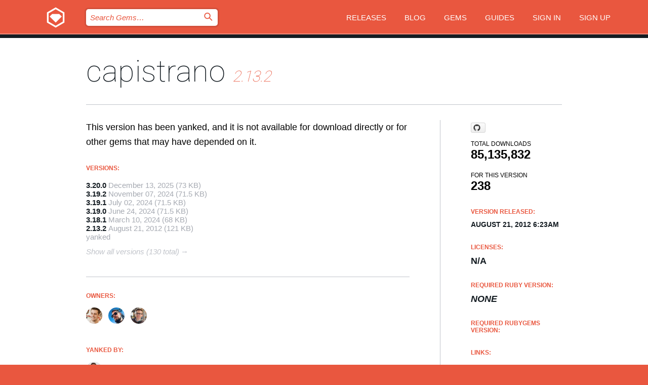

--- FILE ---
content_type: text/html; charset=utf-8
request_url: https://index.rubygems.org/gems/capistrano/versions/2.13.2
body_size: 4903
content:
<!DOCTYPE html>
<html lang="en">
  <head>
    <title>capistrano | RubyGems.org | your community gem host</title>
    <meta charset="UTF-8">
    <meta content="width=device-width, initial-scale=1, maximum-scale=1, user-scalable=0" name="viewport">
    <meta name="google-site-verification" content="AuesbWQ9MCDMmC1lbDlw25RJzyqWOcDYpuaCjgPxEZY" />
    <link rel="apple-touch-icon" href="/apple-touch-icons/apple-touch-icon.png" />
      <link rel="apple-touch-icon" sizes="57x57" href="/apple-touch-icons/apple-touch-icon-57x57.png" />
      <link rel="apple-touch-icon" sizes="72x72" href="/apple-touch-icons/apple-touch-icon-72x72.png" />
      <link rel="apple-touch-icon" sizes="76x76" href="/apple-touch-icons/apple-touch-icon-76x76.png" />
      <link rel="apple-touch-icon" sizes="114x114" href="/apple-touch-icons/apple-touch-icon-114x114.png" />
      <link rel="apple-touch-icon" sizes="120x120" href="/apple-touch-icons/apple-touch-icon-120x120.png" />
      <link rel="apple-touch-icon" sizes="144x144" href="/apple-touch-icons/apple-touch-icon-144x144.png" />
      <link rel="apple-touch-icon" sizes="152x152" href="/apple-touch-icons/apple-touch-icon-152x152.png" />
      <link rel="apple-touch-icon" sizes="180x180" href="/apple-touch-icons/apple-touch-icon-180x180.png" />
    <link rel="mask-icon" href="/rubygems_logo.svg" color="#e9573f">
    <link rel="fluid-icon" href="/fluid-icon.png"/>
    <link rel="search" type="application/opensearchdescription+xml" title="RubyGems.org" href="/opensearch.xml">
    <link rel="shortcut icon" href="/favicon.ico" type="image/x-icon">
    <link rel="stylesheet" href="/assets/application-fda27980.css" />
    <link href="https://fonts.gstatic.com" rel="preconnect" crossorigin>
    <link href='https://fonts.googleapis.com/css?family=Roboto:100&amp;subset=greek,latin,cyrillic,latin-ext' rel='stylesheet' type='text/css'>
    
<link rel="alternate" type="application/atom+xml" href="https://feeds.feedburner.com/gemcutter-latest" title="RubyGems.org | Latest Gems">

    <meta name="csrf-param" content="authenticity_token" />
<meta name="csrf-token" content="b_ut_aLrKBRVfcP6X60JyC4UdBGiQ_ZJe98rv86pQE2xdYRy93d1KqrZmBrvXGz7L79XGXRVmOd8J1Hx5gHIJQ" />
      <link rel="alternate" type="application/atom+xml" title="capistrano Version Feed" href="/gems/capistrano/versions.atom" />
    <meta name="robots" content="noindex" />

    <script type="importmap" data-turbo-track="reload">{
  "imports": {
    "jquery": "/assets/jquery-15a62848.js",
    "@rails/ujs": "/assets/@rails--ujs-2089e246.js",
    "application": "/assets/application-ae34b86d.js",
    "@hotwired/turbo-rails": "/assets/turbo.min-ad2c7b86.js",
    "@hotwired/stimulus": "/assets/@hotwired--stimulus-132cbc23.js",
    "@hotwired/stimulus-loading": "/assets/stimulus-loading-1fc53fe7.js",
    "@stimulus-components/clipboard": "/assets/@stimulus-components--clipboard-d9c44ea9.js",
    "@stimulus-components/dialog": "/assets/@stimulus-components--dialog-74866932.js",
    "@stimulus-components/reveal": "/assets/@stimulus-components--reveal-77f6cb39.js",
    "@stimulus-components/checkbox-select-all": "/assets/@stimulus-components--checkbox-select-all-e7db6a97.js",
    "github-buttons": "/assets/github-buttons-3337d207.js",
    "webauthn-json": "/assets/webauthn-json-74adc0e8.js",
    "avo.custom": "/assets/avo.custom-4b185d31.js",
    "stimulus-rails-nested-form": "/assets/stimulus-rails-nested-form-3f712873.js",
    "local-time": "/assets/local-time-a331fc59.js",
    "src/oidc_api_key_role_form": "/assets/src/oidc_api_key_role_form-223a59d4.js",
    "src/pages": "/assets/src/pages-64095f36.js",
    "src/transitive_dependencies": "/assets/src/transitive_dependencies-9280dc42.js",
    "src/webauthn": "/assets/src/webauthn-a8b5ca04.js",
    "controllers/application": "/assets/controllers/application-e33ffaa8.js",
    "controllers/autocomplete_controller": "/assets/controllers/autocomplete_controller-e9f78a76.js",
    "controllers/counter_controller": "/assets/controllers/counter_controller-b739ef1d.js",
    "controllers/dialog_controller": "/assets/controllers/dialog_controller-c788489b.js",
    "controllers/dropdown_controller": "/assets/controllers/dropdown_controller-baaf189b.js",
    "controllers/dump_controller": "/assets/controllers/dump_controller-5d671745.js",
    "controllers/exclusive_checkbox_controller": "/assets/controllers/exclusive_checkbox_controller-c624394a.js",
    "controllers/gem_scope_controller": "/assets/controllers/gem_scope_controller-9c330c45.js",
    "controllers": "/assets/controllers/index-236ab973.js",
    "controllers/nav_controller": "/assets/controllers/nav_controller-8f4ea870.js",
    "controllers/onboarding_name_controller": "/assets/controllers/onboarding_name_controller-a65c65ec.js",
    "controllers/radio_reveal_controller": "/assets/controllers/radio_reveal_controller-41774e15.js",
    "controllers/recovery_controller": "/assets/controllers/recovery_controller-b051251b.js",
    "controllers/reveal_controller": "/assets/controllers/reveal_controller-a90af4d9.js",
    "controllers/reveal_search_controller": "/assets/controllers/reveal_search_controller-8dc44279.js",
    "controllers/scroll_controller": "/assets/controllers/scroll_controller-07f12b0d.js",
    "controllers/search_controller": "/assets/controllers/search_controller-79d09057.js",
    "controllers/stats_controller": "/assets/controllers/stats_controller-5bae7b7f.js"
  }
}</script>
<link rel="modulepreload" href="/assets/jquery-15a62848.js" nonce="57adac22a92c415f2506774ad3719087">
<link rel="modulepreload" href="/assets/@rails--ujs-2089e246.js" nonce="57adac22a92c415f2506774ad3719087">
<link rel="modulepreload" href="/assets/application-ae34b86d.js" nonce="57adac22a92c415f2506774ad3719087">
<link rel="modulepreload" href="/assets/turbo.min-ad2c7b86.js" nonce="57adac22a92c415f2506774ad3719087">
<link rel="modulepreload" href="/assets/@hotwired--stimulus-132cbc23.js" nonce="57adac22a92c415f2506774ad3719087">
<link rel="modulepreload" href="/assets/stimulus-loading-1fc53fe7.js" nonce="57adac22a92c415f2506774ad3719087">
<link rel="modulepreload" href="/assets/@stimulus-components--clipboard-d9c44ea9.js" nonce="57adac22a92c415f2506774ad3719087">
<link rel="modulepreload" href="/assets/@stimulus-components--dialog-74866932.js" nonce="57adac22a92c415f2506774ad3719087">
<link rel="modulepreload" href="/assets/@stimulus-components--reveal-77f6cb39.js" nonce="57adac22a92c415f2506774ad3719087">
<link rel="modulepreload" href="/assets/@stimulus-components--checkbox-select-all-e7db6a97.js" nonce="57adac22a92c415f2506774ad3719087">
<link rel="modulepreload" href="/assets/github-buttons-3337d207.js" nonce="57adac22a92c415f2506774ad3719087">
<link rel="modulepreload" href="/assets/webauthn-json-74adc0e8.js" nonce="57adac22a92c415f2506774ad3719087">
<link rel="modulepreload" href="/assets/local-time-a331fc59.js" nonce="57adac22a92c415f2506774ad3719087">
<link rel="modulepreload" href="/assets/src/oidc_api_key_role_form-223a59d4.js" nonce="57adac22a92c415f2506774ad3719087">
<link rel="modulepreload" href="/assets/src/pages-64095f36.js" nonce="57adac22a92c415f2506774ad3719087">
<link rel="modulepreload" href="/assets/src/transitive_dependencies-9280dc42.js" nonce="57adac22a92c415f2506774ad3719087">
<link rel="modulepreload" href="/assets/src/webauthn-a8b5ca04.js" nonce="57adac22a92c415f2506774ad3719087">
<link rel="modulepreload" href="/assets/controllers/application-e33ffaa8.js" nonce="57adac22a92c415f2506774ad3719087">
<link rel="modulepreload" href="/assets/controllers/autocomplete_controller-e9f78a76.js" nonce="57adac22a92c415f2506774ad3719087">
<link rel="modulepreload" href="/assets/controllers/counter_controller-b739ef1d.js" nonce="57adac22a92c415f2506774ad3719087">
<link rel="modulepreload" href="/assets/controllers/dialog_controller-c788489b.js" nonce="57adac22a92c415f2506774ad3719087">
<link rel="modulepreload" href="/assets/controllers/dropdown_controller-baaf189b.js" nonce="57adac22a92c415f2506774ad3719087">
<link rel="modulepreload" href="/assets/controllers/dump_controller-5d671745.js" nonce="57adac22a92c415f2506774ad3719087">
<link rel="modulepreload" href="/assets/controllers/exclusive_checkbox_controller-c624394a.js" nonce="57adac22a92c415f2506774ad3719087">
<link rel="modulepreload" href="/assets/controllers/gem_scope_controller-9c330c45.js" nonce="57adac22a92c415f2506774ad3719087">
<link rel="modulepreload" href="/assets/controllers/index-236ab973.js" nonce="57adac22a92c415f2506774ad3719087">
<link rel="modulepreload" href="/assets/controllers/nav_controller-8f4ea870.js" nonce="57adac22a92c415f2506774ad3719087">
<link rel="modulepreload" href="/assets/controllers/onboarding_name_controller-a65c65ec.js" nonce="57adac22a92c415f2506774ad3719087">
<link rel="modulepreload" href="/assets/controllers/radio_reveal_controller-41774e15.js" nonce="57adac22a92c415f2506774ad3719087">
<link rel="modulepreload" href="/assets/controllers/recovery_controller-b051251b.js" nonce="57adac22a92c415f2506774ad3719087">
<link rel="modulepreload" href="/assets/controllers/reveal_controller-a90af4d9.js" nonce="57adac22a92c415f2506774ad3719087">
<link rel="modulepreload" href="/assets/controllers/reveal_search_controller-8dc44279.js" nonce="57adac22a92c415f2506774ad3719087">
<link rel="modulepreload" href="/assets/controllers/scroll_controller-07f12b0d.js" nonce="57adac22a92c415f2506774ad3719087">
<link rel="modulepreload" href="/assets/controllers/search_controller-79d09057.js" nonce="57adac22a92c415f2506774ad3719087">
<link rel="modulepreload" href="/assets/controllers/stats_controller-5bae7b7f.js" nonce="57adac22a92c415f2506774ad3719087">
<script type="module" nonce="57adac22a92c415f2506774ad3719087">import "application"</script>
  </head>

  <body class="" data-controller="nav" data-nav-expanded-class="mobile-nav-is-expanded">
    <!-- Top banner -->

    <!-- Policies acknowledgment banner -->
    

    <header class="header header--interior" data-nav-target="header collapse">
      <div class="l-wrap--header">
        <a title="RubyGems" class="header__logo-wrap" data-nav-target="logo" href="/">
          <span class="header__logo" data-icon="⬡">⬢</span>
          <span class="t-hidden">RubyGems</span>
</a>        <a class="header__club-sandwich" href="#" data-action="nav#toggle focusin->nav#focus mousedown->nav#mouseDown click@window->nav#hide">
          <span class="t-hidden">Navigation menu</span>
        </a>

        <div class="header__nav-links-wrap">
          <div class="header__search-wrap" role="search">
  <form data-controller="autocomplete" data-autocomplete-selected-class="selected" action="/search" accept-charset="UTF-8" method="get">
    <input type="search" name="query" id="query" placeholder="Search Gems&hellip;" class="header__search" autocomplete="off" aria-autocomplete="list" data-autocomplete-target="query" data-action="autocomplete#suggest keydown.down-&gt;autocomplete#next keydown.up-&gt;autocomplete#prev keydown.esc-&gt;autocomplete#hide keydown.enter-&gt;autocomplete#clear click@window-&gt;autocomplete#hide focus-&gt;autocomplete#suggest blur-&gt;autocomplete#hide" data-nav-target="search" />

    <ul class="suggest-list" role="listbox" data-autocomplete-target="suggestions"></ul>

    <template id="suggestion" data-autocomplete-target="template">
      <li class="menu-item" role="option" tabindex="-1" data-autocomplete-target="item" data-action="click->autocomplete#choose mouseover->autocomplete#highlight"></li>
    </template>

    <label id="querylabel" for="query">
      <span class="t-hidden">Search Gems&hellip;</span>
</label>
    <input type="submit" value="⌕" id="search_submit" class="header__search__icon" aria-labelledby="querylabel" data-disable-with="⌕" />

</form></div>


          <nav class="header__nav-links" data-controller="dropdown">

            <a class="header__nav-link " href="https://index.rubygems.org/releases">Releases</a>
            <a class="header__nav-link" href="https://blog.rubygems.org">Blog</a>

              <a class="header__nav-link" href="/gems">Gems</a>

            <a class="header__nav-link" href="https://guides.rubygems.org">Guides</a>

              <a class="header__nav-link " href="/sign_in">Sign in</a>
                <a class="header__nav-link " href="/sign_up">Sign up</a>
          </nav>
        </div>
      </div>
    </header>



    <main class="main--interior" data-nav-target="collapse">
        <div class="l-wrap--b">
            <h1 class="t-display page__heading">
              <a class="t-link--black" href="/gems/capistrano">capistrano</a>

                <i class="page__subheading">2.13.2</i>
            </h1>
          
          


<div class="l-overflow">
  <div class="l-colspan--l colspan--l--has-border">
      <div class="t-body">
        <p>This version has been yanked, and it is not available for download directly or for other gems that may have depended on it.</p>
      </div>

      <div class="l-half--l">
        <div class="versions">
          <h3 class="t-list__heading">Versions:</h3>
          <ol class="gem__versions t-list__items">
            <li class="gem__version-wrap">
  <a class="t-list__item" href="/gems/capistrano/versions/3.20.0">3.20.0</a>
  <small class="gem__version__date">December 13, 2025</small>

  <span class="gem__version__date">(73 KB)</span>
</li>
<li class="gem__version-wrap">
  <a class="t-list__item" href="/gems/capistrano/versions/3.19.2">3.19.2</a>
  <small class="gem__version__date">November 07, 2024</small>

  <span class="gem__version__date">(71.5 KB)</span>
</li>
<li class="gem__version-wrap">
  <a class="t-list__item" href="/gems/capistrano/versions/3.19.1">3.19.1</a>
  <small class="gem__version__date">July 02, 2024</small>

  <span class="gem__version__date">(71.5 KB)</span>
</li>
<li class="gem__version-wrap">
  <a class="t-list__item" href="/gems/capistrano/versions/3.19.0">3.19.0</a>
  <small class="gem__version__date">June 24, 2024</small>

  <span class="gem__version__date">(71.5 KB)</span>
</li>
<li class="gem__version-wrap">
  <a class="t-list__item" href="/gems/capistrano/versions/3.18.1">3.18.1</a>
  <small class="gem__version__date">March 10, 2024</small>

  <span class="gem__version__date">(68 KB)</span>
</li>
<li class="gem__version-wrap">
  <a class="t-list__item" href="/gems/capistrano/versions/2.13.2">2.13.2</a>
  <small class="gem__version__date">August 21, 2012</small>

  <span class="gem__version__date">(121 KB)</span>
    <span class="gem__version__date">yanked</span>
</li>

          </ol>
            <a class="gem__see-all-versions t-link--gray t-link--has-arrow" href="https://index.rubygems.org/gems/capistrano/versions">Show all versions (130 total)</a>
        </div>
      </div>

    <div class = "l-half--l">
      
      
    </div>


    <div class="gem__members">

    <h3 class="t-list__heading">Owners:</h3>
    <div class="gem__users">
      <a alt="leehambley" title="leehambley" href="/profiles/leehambley"><img id="gravatar-1281" width="48" height="48" src="/users/1281/avatar.jpeg?size=48&amp;theme=light" /></a><a alt="TomClements" title="TomClements" href="/profiles/TomClements"><img id="gravatar-44276" width="48" height="48" src="/users/44276/avatar.jpeg?size=48&amp;theme=light" /></a><a alt="mattbrictson" title="mattbrictson" href="/profiles/mattbrictson"><img id="gravatar-56160" width="48" height="48" src="/users/56160/avatar.jpeg?size=48&amp;theme=light" /></a>
    </div>



    <h3 class="t-list__heading">Yanked by:</h3>
    <div class="gem__users">
      <a alt="dwradcliffe" title="dwradcliffe" href="/profiles/dwradcliffe"><img id="gravatar-51305" width="48" height="48" src="/users/51305/avatar.jpeg?size=48&amp;theme=light" /></a>
    </div>

    <h3 class="t-list__heading">Authors:</h3>
    <ul class="t-list__items">
      <li class="t-list__item">
        <p>Jamis Buck, Lee Hambley</p>
      </li>
    </ul>

    <h3 class="t-list__heading">SHA 256 checksum:</h3>
    <div class="gem__code-wrap" data-controller="clipboard" data-clipboard-success-content-value="✔"><input type="text" name="gem_sha_256_checksum" id="gem_sha_256_checksum" value="59f432a69fcd77974b65b1c424eed2a063767da1dd96a9fb42ecf5663208c6d2" class="gem__code" readonly="readonly" data-clipboard-target="source" /><span class="gem__code__icon" title="Copy to clipboard" data-action="click-&gt;clipboard#copy" data-clipboard-target="button">=</span></div>


</div>

    <div class="gem__navigation">
    <a class="gem__previous__version" href="/gems/capistrano/versions/2.13.1">← Previous version</a>

    <a class="gem__next__version" href="/gems/capistrano/versions/2.13.3">Next version →</a>
</div>

  </div>

  <div class="gem__aside l-col--r--pad">
    <span class="github-btn" data-user="capistrano" data-repo="capistrano" data-type="star" data-count="true" data-size="large">
  <a class="gh-btn" href="#" rel="noopener noreferrer" target="_blank">
    <span class="gh-ico" aria-hidden="true"></span>
    <span class="gh-text"></span>
  </a>
  <a class="gh-count" href="#" rel="noopener noreferrer" target="_blank" aria-hidden="true"></a>
</span>
  <div class="gem__downloads-wrap" data-href="/api/v1/downloads/capistrano-2.13.2.json">
    <h2 class="gem__downloads__heading t-text--s">
      Total downloads
      <span class="gem__downloads">85,135,832</span>
    </h2>
    <h2 class="gem__downloads__heading t-text--s">
      For this version
      <span class="gem__downloads">238</span>
    </h2>
  </div>

  <h2 class="gem__ruby-version__heading t-list__heading">
    Version Released:
    <span class="gem__rubygem-version-age">
      <p><time datetime="2012-08-21T06:23:33Z" data-local="time-ago">August 21, 2012  6:23am</time></p>
    </span>
  </h2>

  <h2 class="gem__ruby-version__heading t-list__heading">
    Licenses:
    <span class="gem__ruby-version">
      <p>N/A</p>
    </span>
  </h2>
  <h2 class="gem__ruby-version__heading t-list__heading">
    Required Ruby Version:
    <i class="gem__ruby-version">
        None
    </i>
  </h2>
    <h2 class="gem__ruby-version__heading t-list__heading">
      Required Rubygems Version:
      <i class="gem__ruby-version">
        
      </i>
    </h2>
  <h3 class="t-list__heading">Links:</h3>
  <div class="t-list__items">
      <a rel="nofollow" class="gem__link t-list__item" id="docs" href="http://capistranorb.com">Documentation</a>
    
    <a class="gem__link t-list__item" id="badge" href="https://badge.fury.io/rb/capistrano/install">Badge</a>
    
    <a class="gem__link t-list__item" id="rss" href="/gems/capistrano/versions.atom">RSS</a>
    <a class="gem__link t-list__item" href="mailto:support@rubygems.org?subject=Reporting Abuse on capistrano">Report abuse</a>
    <a rel="nofollow" class="gem__link t-list__item" id="reverse_dependencies" href="/gems/capistrano/reverse_dependencies">Reverse dependencies</a>
    
    
    
    
    
  </div>
</div>

</div>

        </div>
    </main>

    <footer class="footer" data-nav-target="collapse">
      <div class="l-wrap--footer">
        <div class="l-overflow">
          <div class="nav--v l-col--r--pad">
            <a class="nav--v__link--footer" href="https://status.rubygems.org">Status</a>
            <a class="nav--v__link--footer" href="https://uptime.rubygems.org">Uptime</a>
            <a class="nav--v__link--footer" href="https://github.com/rubygems/rubygems.org">Code</a>
            <a class="nav--v__link--footer" href="/pages/data">Data</a>
            <a class="nav--v__link--footer" href="/stats">Stats</a>
            <a class="nav--v__link--footer" href="https://guides.rubygems.org/contributing/">Contribute</a>
              <a class="nav--v__link--footer" href="/pages/about">About</a>
            <a class="nav--v__link--footer" href="mailto:support@rubygems.org">Help</a>
            <a class="nav--v__link--footer" href="https://guides.rubygems.org/rubygems-org-api">API</a>
            <a class="nav--v__link--footer" href="/policies">Policies</a>
            <a class="nav--v__link--footer" href="/pages/supporters">Support Us</a>
              <a class="nav--v__link--footer" href="/pages/security">Security</a>
          </div>
          <div class="l-colspan--l colspan--l--has-border">
            <div class="footer__about">
              <p>
                RubyGems.org is the Ruby community&rsquo;s gem hosting service. Instantly <a href="https://guides.rubygems.org/publishing/">publish your gems</a> and then <a href="https://guides.rubygems.org/command-reference/#gem-install">install them</a>. Use <a href="https://guides.rubygems.org/rubygems-org-api/">the API</a> to find out more about <a href="/gems">available gems</a>. <a href="https://guides.rubygems.org/contributing/">Become a contributor</a> and improve the site yourself.
              </p>
              <p>
                The RubyGems.org website and service are maintained and operated by Ruby Central’s <a href="https://rubycentral.org/open-source/">Open Source Program</a> and the RubyGems team. It is funded by the greater Ruby community through support from sponsors, members, and infrastructure donations. <b>If you build with Ruby and believe in our mission, you can join us in keeping RubyGems.org, RubyGems, and Bundler secure and sustainable for years to come by contributing <a href="/pages/supporters">here</a></b>.
              </p>
            </div>
          </div>
        </div>
      </div>
      <div class="footer__sponsors">
        <a class="footer__sponsor footer__sponsor__ruby_central" href="https://rubycentral.org/open-source/" target="_blank" rel="noopener">
          Operated by
          <span class="t-hidden">Ruby Central</span>
        </a>
        <a class="footer__sponsor footer__sponsor__dockyard" href="https://dockyard.com/ruby-on-rails-consulting" target="_blank" rel="noopener">
          Designed by
          <span class="t-hidden">DockYard</span>
        </a>
        <a class="footer__sponsor footer__sponsor__aws" href="https://aws.amazon.com/" target="_blank" rel="noopener">
          Hosted by
          <span class="t-hidden">AWS</span>
        </a>
        <a class="footer__sponsor footer__sponsor__dnsimple" href="https://dnsimple.link/resolving-rubygems" target="_blank" rel="noopener">
          Resolved with
          <span class="t-hidden">DNSimple</span>
        </a>
        <a class="footer__sponsor footer__sponsor__datadog" href="https://www.datadoghq.com/" target="_blank" rel="noopener">
          Monitored by
          <span class="t-hidden">Datadog</span>
        </a>
        <a class="footer__sponsor footer__sponsor__fastly" href="https://www.fastly.com/customers/ruby-central" target="_blank" rel="noopener">
          Gems served by
          <span class="t-hidden">Fastly</span>
        </a>
        <a class="footer__sponsor footer__sponsor__honeybadger" href="https://www.honeybadger.io/" target="_blank" rel="noopener">
          Monitored by
          <span class="t-hidden">Honeybadger</span>
        </a>
        <a class="footer__sponsor footer__sponsor__mend" href="https://mend.io/" target="_blank" rel="noopener">
          Secured by
          <span class="t-hidden">Mend.io</span>
        </a>
      </div>
      <div class="footer__language_selector">
          <div class="footer__language">
            <a class="nav--v__link--footer" href="/gems/capistrano/versions/2.13.2?locale=en">English</a>
          </div>
          <div class="footer__language">
            <a class="nav--v__link--footer" href="/gems/capistrano/versions/2.13.2?locale=nl">Nederlands</a>
          </div>
          <div class="footer__language">
            <a class="nav--v__link--footer" href="/gems/capistrano/versions/2.13.2?locale=zh-CN">简体中文</a>
          </div>
          <div class="footer__language">
            <a class="nav--v__link--footer" href="/gems/capistrano/versions/2.13.2?locale=zh-TW">正體中文</a>
          </div>
          <div class="footer__language">
            <a class="nav--v__link--footer" href="/gems/capistrano/versions/2.13.2?locale=pt-BR">Português do Brasil</a>
          </div>
          <div class="footer__language">
            <a class="nav--v__link--footer" href="/gems/capistrano/versions/2.13.2?locale=fr">Français</a>
          </div>
          <div class="footer__language">
            <a class="nav--v__link--footer" href="/gems/capistrano/versions/2.13.2?locale=es">Español</a>
          </div>
          <div class="footer__language">
            <a class="nav--v__link--footer" href="/gems/capistrano/versions/2.13.2?locale=de">Deutsch</a>
          </div>
          <div class="footer__language">
            <a class="nav--v__link--footer" href="/gems/capistrano/versions/2.13.2?locale=ja">日本語</a>
          </div>
      </div>
    </footer>
    
    <script type="text/javascript" defer src="https://www.fastly-insights.com/insights.js?k=3e63c3cd-fc37-4b19-80b9-65ce64af060a"></script>
  </body>
</html>
